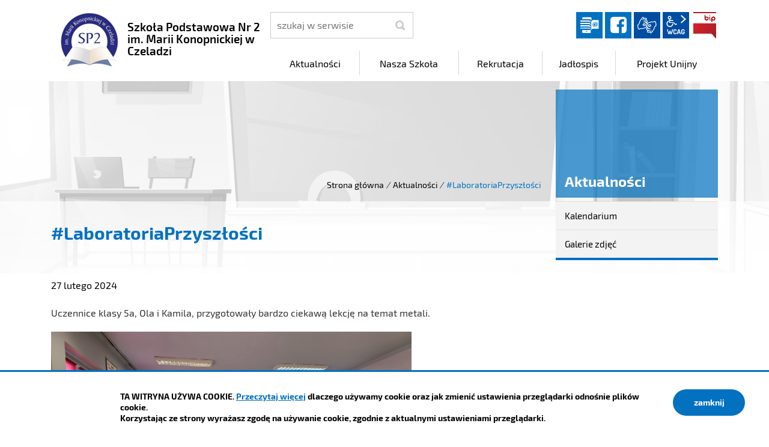

--- FILE ---
content_type: text/html; charset=UTF-8
request_url: https://sp2.czeladz.pl/intracom/2020sp2/aktualnosci/index/LaboratoriaPrzyszlosci/idn:545
body_size: 4496
content:
<!DOCTYPE html>
<html class="no-js icomoon" lang="pl">
<head>
<title>#LaboratoriaPrzyszłości | Szkoła Podstawowa Nr 2 im. Marii Konopnickiej w Czeladzi</title>
<meta charset="UTF-8" />
<meta name="viewport" content="width=device-width, initial-scale=1">
<script>(function(html) {html.className = html.className.replace(/\bno-js\b/, 'js')})(document.documentElement);var $language = "pl";</script>
<meta http-equiv="X-UA-Compatible" content="IE=edge" />
<meta name="description" content="" />
<meta name="keywords" content="" />
<meta property="og:url" content="https://sp2.czeladz.pl/aktualnosci/index/LaboratoriaPrzyszlosci/idn:545" />
<meta property="og:type" content="article" />
<meta property="og:title" content="#LaboratoriaPrzyszłości" />
<meta property="og:headline" content="#LaboratoriaPrzyszłości" />
<meta property="og:description" content="Uczennice klasy 5a, Ola i Kamila, przygotowały bardzo ciekawą lekcję na temat metali." />
<meta property="og:image" content="https://sp2.czeladz.pl/assets/pics/aktualnosci/2024-02/27/20240215_125421_mini.jpg" />
<meta property="og:image:alt" content="#LaboratoriaPrzyszłości" />
<meta property="og:image:width" content="160" />
<meta property="og:image:height" content="160" />
<meta property="og:locale" content="pl_PL" />
<meta property="og:site_name" content="Szkoła Podstawowa Nr 2 im. Marii Konopnickiej w Czeladzi" />
<base href="https://sp2.czeladz.pl/" />
<link href="https://sp2.czeladz.pl/rss" rel="alternate" type="application/rss+xml" title="Szkoła Podstawowa Nr 2 im. Marii Konopnickiej w Czeladzi - Aktualności" />
<link href="https://sp2.czeladz.pl/assets/styles.css?t=1742888163" rel="stylesheet" type="text/css" />
<link href="https://sp2.czeladz.pl/assets/custom_3a3f785a.css?t=1762231362" rel="stylesheet" type="text/css" />
<link href="https://sp2.czeladz.pl/assets/modules_78551790.css?t=1742888208" rel="stylesheet" type="text/css" />
</head><body class="podstrona p-index s-aktualnosci">
<nav id="wcag-item" class="d-print-none nav-wcag" aria-label="Szybki dostęp">
    <a href="https://sp2.czeladz.pl/aktualnosci/index/LaboratoriaPrzyszlosci/idn:545#header">pomiń skip linki</a>
    <a href="https://sp2.czeladz.pl/aktualnosci/index/LaboratoriaPrzyszlosci/idn:545#tresc"><span>Przejdź do treści</span> <span>ALT + 1</span></a>
    <a href="https://sp2.czeladz.pl/aktualnosci/index/LaboratoriaPrzyszlosci/idn:545#nav"><span>Przejdź do menu głównego</span> <span>ALT + 2</span></a>
    <a href="https://sp2.czeladz.pl/main/szukaj"><span>Przejdź do wyszukiwania</span><span>ALT + 3</span></a>
    <a href="https://sp2.czeladz.pl/main/mapa-witryny"><span>Przejdź do Mapa Strony</span> <span>ALT + 4</span></a>
    <a href="https://sp2.czeladz.pl/main/deklaracja-dostepnosci"><span>Przejdź do Deklaracji Dostępności</span> <span>ALT + 5</span></a>
</nav>
<div id="wersja">
		<!-- MOBILE MENU -->
	<div id="m-menu" class="no_print m-menu" title="Menu">
		<button class="nav-m ikon-close"><strong>zamknij</strong></button>
	</div>	
	<!-- /MOBILE MENU -->	 
<header id="header">
    <div class="container sticky-container"> 
        <div class="row">
            <div class="col-lg-4 logo
                ">
                <p>                    <a href="https://sp2.czeladz.pl/" title="przejdź do strony głównej">
                                                <img src="/assets/pics/logo/logo.png" alt="herb Szkoła Podstawowa Nr 2 im. Marii Konopnickiej w Czeladzi" />
                        <span class="naglowek__nazwa stick-dn">Szkoła Podstawowa Nr 2 im. Marii Konopnickiej w Czeladzi</span>
                                            </a>
                </p>            </div>
            <div class="col-lg-8">
                <div class="row stick-dn">
                    <div class="col-12 col-sm-6 col-lg-4 naglowek__szukaj">
                        <form action="https://sp2.czeladz.pl/main/szukaj" id="FormSzukaj" method="get" accept-charset="utf-8">
                        <label class="vh" for="szukaj">szukaj</label>
                        <input type="text" name="szukaj" id="szukaj" minlength="3" placeholder="szukaj w serwisie" />		
                        <input id="FormSzukaj_szukaj" type="submit" title="rozpocznij wyszukiwanie" value="SZUKAJ"  />
                        <span aria-hidden="true" class="ikon-szukaj"></span></form>
                    </div>
                    <div class="col-12 col-sm-6 col-lg-8 naglowek__opcje">
                        <ul class="naglowek__buttons">
                                                                                               <li><a class="ikon-dziennik_elektroniczny dziennik" data-toggle=tooltip href="https://uonetplus.vulcan.net.pl/czeladz" target="_blank" title="Link zewnętrzny: Dziennik elektroniczny">Dziennik elektroniczny</a></li>
                                                                                                <li><a class="fb ikon-fb" data-toggle=tooltip href="https://www.facebook.com/sp2.czeladz" target="_blank" title="Link zewnętrzny: Profil Facebook">facebook</a></li>
                                                                                                                                                                 
                        </ul> 
                        <ul class="wcag" aria-hidden="true">
                            <li>
                                <a  data-placement="bottom"  data-toggle=tooltip class="wcag--tlumacz ikon-jezyk_migowy" href="/main/tlumacz-jezyka-migowego" title="Tłumacz języka migowego"><strong>język migowy</strong></a>
                            </li>
                            <li class="toolbar__wcag">
                                <button id="wcag" data-toggle=tooltip data-placement="right" aria-hidden="true"  title="opcje wyświetlania tekstu" class="toolbar__button">wcag2.1</button>
    <ul>
        <li class="toolbar__buttons kontrast__buttons">
            <button id="w-kontrast" class="wcag--kontrast ikon-kontrast" title="wersja kontrastowa"><strong>Wersja kontrastowa</strong></button>
        </li>
        <li class="toolbar__buttons fonts__buttons">
            <button class="wcag--font buttons__minus wcag--font__minus" title="zmniejsz rozmiar czcionki"><strong>zmniej szczcionkę</strong></button>
            <button class="wcag--font buttons__plus wcag--font__plus" title="zwiększ rozmiar czcionki"><strong>zwiększ czcionkę</strong></button>
        </li>
        <li class="toolbar__buttons line-height__buttons" data-default="3">
            <button class="line-height__minus buttons__minus ikon-lh-minus" title="zmniejsz odstęp pomiędzy wierszami">
                <span class="nazwa">odstęp pomiędzy wierszami minus</span>
            </button>
            <button class="line-height__plus buttons__plus ikon-lh-plus" title="zwiększ odstęp pomiędzy wierszami">
                <span class="nazwa">odstęp pomiędzy wierszami plus</span>
            </button>
        </li>
        <li class="toolbar__buttons paragraph-height__buttons" data-default="3">
            <button class="paragraph-height__minus buttons__minus ikon-paragraph-minus" title="zmniejsz odstęp pomiędzy paragrafami">
                <span class="nazwa">odstęp pomiędzy paragrafami minus</span>
            </button>
            <button class="paragraph-height__plus buttons__plus ikon-paragraph-plus" title="zwiększ odstęp pomiędzy paragrafami">
                <span class="nazwa">odstęp pomiędzy paragrafami plus</span>
            </button>
        </li>
        <li class="toolbar__buttons letter-spacing__buttons" data-default="1">
            <button class="letter-spacing__minus buttons__minus ikon-letter-minus" title="zmniejsz odstęp pomiędzy literami">
                <span class="nazwa">odstęp pomiędzy literami minus</span>
            </button>
            <button class="letter-spacing__plus buttons__plus ikon-letter-plus" title="zwiększ odstęp pomiędzy literami">
                <span class="nazwa">odstęp pomiędzy literami plus</span>
            </button>
        </li>
        <li class="toolbar__buttons word-spacing__buttons" data-default="1">
            <button class="word-spacing__minus buttons__minus ikon-word-minus" title="zmniejsz odstęp pomiędzy słowami">
                <span class="nazwa">odstęp pomiędzy słowami minus</span>
            </button>
            <button class="word-spacing__plus buttons__plus ikon-word-plus" title="zwiększ odstęp pomiędzy słowami">
                <span class="nazwa">odstęp pomiędzy słowami plus</span>
            </button>
        </li>
        <li class="toolbar__buttons-100">
            <button class="wcag-reset toolbar__buttons--txt" title="domyślne ustawienia">
                przywróć domyślne ustawienia
            </button>
        </li>
    </ul>
                            </li>
                                                          <li><a class="button__sprite bip" data-toggle=tooltip href="https://sp2.czeladz.pl/bip"  title="Biuletyn Informacji Publicznej">BIP</a></li>
                                                      </ul>   
                    </div>
                </div>
                <div class="row header-nav-container">
                    <div class="col">
                        <nav id="nav" class="header-nav">
                            <button id="m-menu-link" class="nav-m ikon-menu"><strong>menu</strong></button>
                            <ul class="header-nav">
                                <li><a href="https://sp2.czeladz.pl/aktualnosci/index"><span>Aktualności</span></a>
</li>
<li><a href="https://sp2.czeladz.pl/nasza-szkola/index"><span>Nasza Szkoła</span></a>
</li>
<li><a href="https://sp2.czeladz.pl/rekrutacja/index"><span>Rekrutacja</span></a>
</li>
<li><a href="https://sp2.czeladz.pl/jadlospis/index"><span>Jadłospis</span></a>
</li>
<li><a href="https://sp2.czeladz.pl/projekt-unijny/index"><span>Projekt Unijny</span></a>
</li>
                            </ul>
                        </nav>
                    </div>
                </div>
            </div>
        </div>
    </div>
</header>
<div class="shadow-box">
    <div class="row no_print parallax-container">
       <div class="parallax b-lazy" style="background-image: url('/assets/pics/bg_podstrona_leazy.jpg')" data-stellar-background-ratio="1.3" data-stellar-vertical-offset="0" data-src="/assets/pics/bg_podstrona.jpg"></div>
    </div>
    <div class="container">
        <div class="row">
            <div aria-label="Breadcrumb" class="col-md-9 lokalizer">
                <div><span><a href="https://sp2.czeladz.pl/">Strona główna</a></span><i>/</i><span><a href="https://sp2.czeladz.pl/aktualnosci/index" title="Aktualności">Aktualności</a></span><i>/</i><span>#LaboratoriaPrzyszłości</span></div>
            </div>
            <div class="d-none d-md-block col-md-3 naglowek__tytul">
                <span aria-hidden="true">Aktualności</span>
            </div>
        </div>
    </div>
<div class="gradient-box"> 
    <div class="container">       
        <div class="row">
            <main class="col-md-9 main print100">
                <section id="content">
                    <div id="tresc" class="tresc">
                        <article>
                                                        
                            <div class="aktualnosc-naglowek">
    <h1 class="aktualnosci__tytul">#LaboratoriaPrzyszłości</h1>
    
    <span class="aktualnosci__data">27 Lutego 2024</span>
    
</div>

<div class="aktualnosc"> 
  <div class="aktualnosc--tresc">
  <p>Uczennice klasy 5a, Ola i Kamila, przygotowały bardzo ciekawą lekcję na temat metali.</p>
<p><img class="showPhoto" title="5a" src="https://sp2.czeladz.pl/assets/pics/aktualnosci/2024-02/27/20240215_124904.jpg?1709069295532" alt="5a" width="600" height="450"></p>
<p><img class="showPhoto" title="5a" src="https://sp2.czeladz.pl/assets/pics/aktualnosci/2024-02/27/20240215_125421.jpg?1709069320511" alt="5a" width="600" height="450"></p>
<p><img class="showPhoto" title="5a" src="https://sp2.czeladz.pl/assets/pics/aktualnosci/2024-02/27/20240215_130545.jpg?1709069347340" alt="5a" width="600" height="450"></p>
<p><img class="showPhoto" title="5a" src="https://sp2.czeladz.pl/assets/pics/aktualnosci/2024-02/27/20240215_130609.jpg?1709069359309" alt="5a" width="600" height="450"></p>
<p><img class="showPhoto" title="5a" src="https://sp2.czeladz.pl/assets/pics/aktualnosci/2024-02/27/20240215_130644.jpg?1709069392756" alt="5a" width="600" height="450"></p>
<p><img class="showPhoto" title="5a" src="https://sp2.czeladz.pl/assets/pics/aktualnosci/2024-02/27/20240215_130723 (1).jpg?1709069404457" alt="5a" width="600" height="800"></p>
<p><img class="showPhoto" title="5a" src="https://sp2.czeladz.pl/assets/pics/aktualnosci/2024-02/27/20240215_130755.jpg?1709069419129" alt="5a" width="600" height="800"></p>
<p><img class="showPhoto" title="5a" src="https://sp2.czeladz.pl/assets/pics/aktualnosci/2024-02/27/20240215_130803.jpg?1709069431647" alt="5a" width="600" height="800"></p>
<p><img class="showPhoto" title="5a" src="https://sp2.czeladz.pl/assets/pics/aktualnosci/2024-02/27/20240215_130928.jpg?1709069443919" alt="5a" width="600" height="800"></p>
<p><img class="showPhoto" title="5a" src="https://sp2.czeladz.pl/assets/pics/aktualnosci/2024-02/27/20240215_130939.jpg?1709069455474" alt="5a" width="600" height="450"></p>
<p><img class="showPhoto" title="5a" src="https://sp2.czeladz.pl/assets/pics/aktualnosci/2024-02/27/20240215_132158.jpg?1709069466818" alt="5a" width="600" height="450"></p>
<p><img class="showPhoto" title="5a" src="https://sp2.czeladz.pl/assets/pics/aktualnosci/2024-02/27/20240215_132205.jpg?1709069478976" alt="5a" width="600" height="450"></p>
  </div>
  
  

  

  

  
    
<!--
	<a id="socialbox" class="button button-small">udostępnij <span class="icon-share2"></span></a>
	<div id="socialcontent">
	  
	</div>    
-->

    
    <div class="stopka-nav no_print">
        
        <a class="stopka-nav__buton buton--pop" href="https://sp2.czeladz.pl/aktualnosci/index/Klasa-3b-w-pracowni-LaboratoriaPrzyszlosci/idn:544" title="przejdź do poprzedniej wiadomości: &quot;Klasa 3b w pracowni #LaboratoriaPrzyszłości&quot;"><span>poprzednia</span></a>
        
        <a class="stopka-nav__buton buton--wsz" href="https://sp2.czeladz.pl/aktualnosci/index" title="lista wszystkich wiadomości"><span>wszystkie wiadomości</span></a>
        
        <a class="stopka-nav__buton buton--nast" href="https://sp2.czeladz.pl/aktualnosci/index/KMO-Druzyna-Kopernika-SP2/idn:546" title="przejdź do następnej wiadomości: &quot;KMO Drużyna Kopernika SP2&quot;"><span>następna</span></a>
        
    </div>
    
</div>
                                                    </article>
                                            <div id="wstecz_drukuj" class="no_print wstecz_drukuj">
                            <a class="button button__ico button__ico--print"
                               href="javascript:window.print();">Drukuj</a>
                        </div>
                                        </div><!-- /tresc -->
                </section>
            </main>
            <aside class="col-md-3">
                <div class="menu-boczne">
                    <div class="menu-boczne-naglowek vh">
                        <h2>Aktualności</h2>
                    </div>
                    <ul>
<li class="kalendarium"><a href="https://sp2.czeladz.pl/aktualnosci/kalendarium" title="Kalendarium">Kalendarium</a>
</li>
<li class="galerie-zdjec"><a href="https://sp2.czeladz.pl/aktualnosci/galerie-zdjec" title="Galerie zdjęć">Galerie zdjęć</a>
</li>
</ul>
                </div>

                                <!-- banery [Podstrona lewa] -->
                
            </aside>
        </div>
    </div>
</div>       
</div><footer>
    <div id="stopka" class="container stopka">
               <div class="row stopka--menu">
            <div class="col-md-10">
               <a class="wcag21" href="/main/deklaracja-dostepnosci" title="Deklaracja dostępności">Deklaracja dostępności</a>
                <ul class="footer__nav nav--divide">
                   <li><a href="/main/polityka-prywatnosci" title="Szanujemy Państwa prawo do prywatności"><span>Polityka prywatności</span></a></li>
                   <li><a href="/main/zastrzezenia" title="Zasady użytkowania serwisu internetowego"><span>Zastrzeżenia prawne</span></a></li>
                   <li><a href="/main/ochrona-danych-osobowych-rodo" title="Klauzula informacyjna RODO"><span>RODO</span></a></li>
                   <li><a href="/main/deklaracja-dostepnosci" title="deklaracja-dostepnosci"><span>Deklaracja dostępności</span></a></li>
                   <li><a href="/main/mapa-witryny" title="Drzewo katalogów witryny"><span>Mapa strony</span></a></li>
                </ul>
            </div>
            <div class="col-md-2 intracom">
                                Projekt: <a href="https://www.intracom.pl" target="_blank" rel="noopener" title="Tworzenie stron WWW IntraCOM.pl Katowice"> IntraCOM.pl</a>
                            </div>
        </div>
    </div>
</footer><a class="ir no_print do-gory" href="https://sp2.czeladz.pl/aktualnosci/index/LaboratoriaPrzyszlosci/idn:545#top" id="do-gory" title="przesuń do początku strony">do góry</a>
</div>

<!-- Modal -->
<div class="modal" id="myModal" role="dialog" aria-labelledby="myModalLabel" aria-hidden="true">
    <div class="modal-dialog modal-dialog-center modal-lg">
        <div class="modal-content">
            <div class="modal-header">
                <h4 class="modal-title" id="myModalLabel">Trwa ładowanie strony ...</h4>
                <button type="button" class="close" data-dismiss="modal">
                  <span aria-hidden="true">&times;</span><span class="sr-only">Close</span>
                </button>
            </div>
            <div id="modal-body" class="modal-body nopadding"></div>
            <div class="modal-footer" id="myModalFooter"></div>
        </div>
    </div>
</div>
<script src="https://sp2.czeladz.pl/assets/scripts.js?t=1742888163"></script>
<script src="https://sp2.czeladz.pl/assets/custom_203d745f.js?t=1762231362"></script>
<script src="https://sp2.czeladz.pl/assets/modules_3018c8a9.js?t=1598514959"></script>
<!-- Matomo -->
<script>
  var _paq = window._paq || [];
  /* tracker methods like "setCustomDimension" should be called before "trackPageView" */
  _paq.push(['trackPageView']);
  _paq.push(['enableLinkTracking']);
  (function() {
    var u="https://www.czeladz.pl/matomo/";
    _paq.push(['setTrackerUrl', u+'matomo.php']);
    _paq.push(['setSiteId', '2']);
    var d=document, g=d.createElement('script'), s=d.getElementsByTagName('script')[0];
    g.type='text/javascript'; g.async=true; g.defer=true; g.src=u+'matomo.js'; s.parentNode.insertBefore(g,s);
  })();
</script>
<!-- End Matomo Code --></body>
</html>